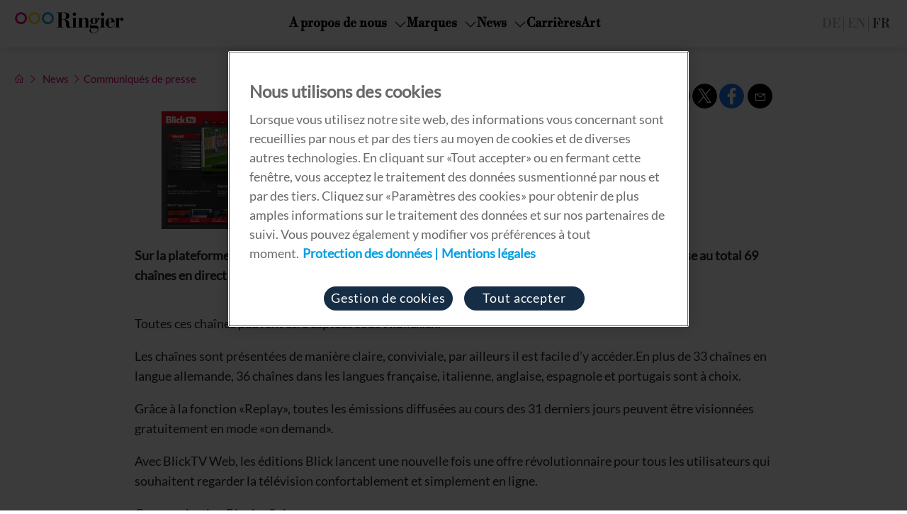

--- FILE ---
content_type: text/html; charset=UTF-8
request_url: https://www.ringier.com/fr/blick-lance-blicktv-web/
body_size: 15848
content:
<!doctype html>
<html lang="fr-FR">
<!--
   ___  _           _        
  / _ \(_)__  ___ _(_)__ ____
 / , _/ / _ \/ _ `/ / -_) __/
/_/|_/_/_//_/\_, /_/\__/_/   
            /___/  We inform. We entertain. We connect.
-->
<head>
    <script> 
        // Define dataLayer and the gtag function. 
        window.dataLayer = window.dataLayer || []; 
        function gtag(){dataLayer.push(arguments);} 

        // Default ad_storage to 'denied'. 
        gtag('consent', 'default', { 
            ad_storage             : "denied",
            analytics_storage      : "denied",
            functionality_storage  : "denied",
            personalization_storage: "denied",
            security_storage       : "denied",
            ad_user_data           : "denied",
            ad_personalization     : "denied",
            wait_for_update        : 500
        }); 
    </script> 
	
    <!-- Google Tag Manager -->
    <script>(function(w,d,s,l,i){w[l]=w[l]||[];w[l].push({'gtm.start':
        new Date().getTime(),event:'gtm.js'});var f=d.getElementsByTagName(s)[0],
        j=d.createElement(s),dl=l!='dataLayer'?'&l='+l:'';j.async=true;j.src=
        'https://www.googletagmanager.com/gtm.js?id='+i+dl;f.parentNode.insertBefore(j,f);
        })(window,document,'script','dataLayer','GTM-5J5DVJ');</script>
        <!-- End Google Tag Manager -->
        
        <meta charset="UTF-8">
        <meta name="theme-color" content="#ffffff">
        <meta name="viewport" content="width=device-width, initial-scale=1">
        <link rel="profile" href="https://gmpg.org/xfn/11">
        
    <style>

            @font-face { font-display: swap; font-family: 'Ringier Light';       src: url('https://www.ringier.com/wp-content/themes/ringiercorporate/assets/fonts/ringier/Ringier-Light.woff'); }
            @font-face { font-display: swap; font-family: 'Ringier Book';        src: url('https://www.ringier.com/wp-content/themes/ringiercorporate/assets/fonts/ringier/Ringier-Book.woff'); }
            @font-face { font-display: swap; font-family: 'Ringier Black';       src: url('https://www.ringier.com/wp-content/themes/ringiercorporate/assets/fonts/ringier/Ringier-Black.woff'); }
            @font-face { font-display: swap; font-family: 'Ringier Book Italic'; src: url('https://www.ringier.com/wp-content/themes/ringiercorporate/assets/fonts/ringier/Ringier-BookItalic.woff'); }
            @font-face { font-display: swap; font-family: 'Ringier Bold';        src: url('https://www.ringier.com/wp-content/themes/ringiercorporate/assets/fonts/ringier/Ringier-Bold.woff'); }
            @font-face { font-display: swap; font-family: 'Ringier Bold Italic'; src: url('https://www.ringier.com/wp-content/themes/ringiercorporate/assets/fonts/ringier/Ringier-BoldItalic.woff'); }

            @font-face { font-display: swap; font-family: 'BauerPro';    src: url('https://www.ringier.com/wp-content/themes/ringiercorporate/assets/fonts/bauer-bodoni-bold/BauerBodoniPro1W05-Bold.woff'); }

            @font-face { font-display: swap; font-family: 'Helvetica Light';     src: url('https://www.ringier.com/wp-content/themes/ringiercorporate/assets/fonts/helvetica/HelveticaNeueLTCom-Lt.ttf'); }
            @font-face { font-display: swap; font-family: 'Helvetica Italic';    src: url('https://www.ringier.com/wp-content/themes/ringiercorporate/assets/fonts/helvetica/HelveticaNeueLTCom-LtIt.ttf'); }
            @font-face { font-display: swap; font-family: 'Helvetica Black';     src: url('https://www.ringier.com/wp-content/themes/ringiercorporate/assets/fonts/helvetica/HelveticaNeueLTCom-Blk.ttf'); }
            @font-face { font-display: swap; font-family: 'Helvetica Regular';   src: url('https://www.ringier.com/wp-content/themes/ringiercorporate/assets/fonts/helvetica/Helvetica.ttf'); }

            @font-face { font-display: swap; font-family: 'Lato';        src: url('https://www.ringier.com/wp-content/themes/ringiercorporate/assets/fonts/lato/lato-v24-latin-regular.woff2'); }
            @font-face { font-display: swap; font-family: 'Libre Bodoni Regular'; src: url('https://www.ringier.com/wp-content/themes/ringiercorporate/assets/fonts/libre-bodoni/libre-bodoni-v5-latin-regular.woff2'); }
            @font-face { font-display: swap; font-family: 'Libre Bodoni Light'; src: url('https://www.ringier.com/wp-content/themes/ringiercorporate/assets/fonts/libre-bodoni/libre-bodoni-v5-latin-regular.woff2'); }
            @font-face { font-display: swap; font-family: 'Libre Bodoni Bold'; src: url('https://www.ringier.com/wp-content/themes/ringiercorporate/assets/fonts/libre-bodoni/libre-bodoni-v5-latin-regular.woff2'); }
        
        /** Hack/Fix for LineAwesome being unable to be used within CSS**/
        .wp-block-button__link:before, .wp-block-file__button:before{
        background: url('https://www.ringier.com/wp-content/themes/ringiercorporate/assets/line-awesome/svg/download-solid.svg');
        }
    </style>

    <link rel="icon" href="https://www.ringier.com/wp-content/themes/ringiercorporate/assets/favicon/favicon.ico?v=1.2.8" type="image/x-icon" />
    <link rel="apple-touch-icon" href="https://www.ringier.com/wp-content/themes/ringiercorporate/assets/favicon/apple-touch-icon.png?v=1.2.8" />

    <link rel="icon" type="image/png" sizes="32x32"   href="https://www.ringier.com/wp-content/themes/ringiercorporate/assets/favicon/favicon-32x32.png?v=1.2.8" />
    <link rel="icon" type="image/png" sizes="16x16"   href="https://www.ringier.com/wp-content/themes/ringiercorporate/assets/favicon/favicon-16x16.png?v=1.2.8" />
    <link rel="icon" type="image/png" sizes="192x192" href="https://www.ringier.com/wp-content/themes/ringiercorporate/assets/favicon/android-chrome-192x192.png?v=1.2.8" />
    <link rel="icon" type="image/png" sizes="512x512" href="https://www.ringier.com/wp-content/themes/ringiercorporate/assets/favicon/android-chrome-512x512.png?v=1.2.8" />

    <link rel="manifest" href="https://www.ringier.com/wp-content/themes/ringiercorporate/assets/favicon/site.webmanifest?v=1.2.8" />


    <script src="https://code.jquery.com/jquery-3.5.1.min.js" integrity="sha256-9/aliU8dGd2tb6OSsuzixeV4y/faTqgFtohetphbbj0=" crossorigin="anonymous"></script>


	<meta name='robots' content='index, follow, max-image-preview:large, max-snippet:-1, max-video-preview:-1' />
	<style>img:is([sizes="auto" i], [sizes^="auto," i]) { contain-intrinsic-size: 3000px 1500px }</style>
	
    <!-- OneTrust -->
    <script type="text/javascript" src="https://cdn.cookielaw.org/consent/a1149a57-486e-4432-a48b-03c8926b144f/OtAutoBlock.js" ></script>
    <script src="https://cdn.cookielaw.org/consent/a1149a57-486e-4432-a48b-03c8926b144f/otSDKStub.js" data-language="fr"  type="text/javascript" charset="UTF-8" data-domain-script="a1149a57-486e-4432-a48b-03c8926b144f" ></script>
    <script type="text/javascript">function OptanonWrapper() { }</script>

    <!-- OneTrust -->

	<!-- This site is optimized with the Yoast SEO Premium plugin v26.3 (Yoast SEO v26.5) - https://yoast.com/wordpress/plugins/seo/ -->
	<title>Blick lance BlickTV Web - Ringier</title>
	<link rel="canonical" href="https://www.ringier.com/fr/blick-lance-blicktv-web/" />
	<meta property="og:locale" content="fr_FR" />
	<meta property="og:type" content="article" />
	<meta property="og:title" content="Blick lance BlickTV Web" />
	<meta property="og:description" content="Sur la plateforme en ligne Blick.ch on peut désormais aussi regarder la télévision: BlickTV Web propose au total 69 chaînes en direct - et ceci gratuitement." />
	<meta property="og:url" content="https://www.ringier.com/fr/blick-lance-blicktv-web/" />
	<meta property="og:site_name" content="Ringier" />
	<meta property="article:publisher" content="https://www.facebook.com/ringierag/" />
	<meta property="article:published_time" content="2012-01-03T16:08:00+00:00" />
	<meta property="article:modified_time" content="2024-11-13T15:23:32+00:00" />
	<meta property="og:image" content="https://www.ringier.com/wp-content/uploads/2021/09/blicktv-Jan-2012.jpg" />
	<meta property="og:image:width" content="1133" />
	<meta property="og:image:height" content="848" />
	<meta property="og:image:type" content="image/jpeg" />
	<meta name="author" content="Ringier Corporate Communications" />
	<meta name="twitter:card" content="summary_large_image" />
	<meta name="twitter:creator" content="@ringier_ag" />
	<meta name="twitter:site" content="@ringier_ag" />
	<meta name="twitter:label1" content="Écrit par" />
	<meta name="twitter:data1" content="Ringier Corporate Communications" />
	<meta name="twitter:label2" content="Durée de lecture estimée" />
	<meta name="twitter:data2" content="1 minute" />
	<script type="application/ld+json" class="yoast-schema-graph">{"@context":"https://schema.org","@graph":[{"@type":"Article","@id":"https://www.ringier.com/fr/blick-lance-blicktv-web/#article","isPartOf":{"@id":"https://www.ringier.com/fr/blick-lance-blicktv-web/"},"author":{"name":"Ringier Corporate Communications","@id":"https://www.ringier.com/fr/#/schema/person/4cf76a308dc4b2bb5121bd1e7b752e52"},"headline":"Blick lance BlickTV Web","datePublished":"2012-01-03T16:08:00+00:00","dateModified":"2024-11-13T15:23:32+00:00","mainEntityOfPage":{"@id":"https://www.ringier.com/fr/blick-lance-blicktv-web/"},"wordCount":116,"publisher":{"@id":"https://www.ringier.com/fr/#organization"},"image":{"@id":"https://www.ringier.com/fr/blick-lance-blicktv-web/#primaryimage"},"thumbnailUrl":"https://www.ringier.com/wp-content/uploads/2021/09/blicktv-Jan-2012.jpg","articleSection":["Media","Ringier Medias Suisse"],"inLanguage":"fr-FR"},{"@type":"WebPage","@id":"https://www.ringier.com/fr/blick-lance-blicktv-web/","url":"https://www.ringier.com/fr/blick-lance-blicktv-web/","name":"Blick lance BlickTV Web - Ringier","isPartOf":{"@id":"https://www.ringier.com/fr/#website"},"primaryImageOfPage":{"@id":"https://www.ringier.com/fr/blick-lance-blicktv-web/#primaryimage"},"image":{"@id":"https://www.ringier.com/fr/blick-lance-blicktv-web/#primaryimage"},"thumbnailUrl":"https://www.ringier.com/wp-content/uploads/2021/09/blicktv-Jan-2012.jpg","datePublished":"2012-01-03T16:08:00+00:00","dateModified":"2024-11-13T15:23:32+00:00","breadcrumb":{"@id":"https://www.ringier.com/fr/blick-lance-blicktv-web/#breadcrumb"},"inLanguage":"fr-FR","potentialAction":[{"@type":"ReadAction","target":["https://www.ringier.com/fr/blick-lance-blicktv-web/"]}]},{"@type":"ImageObject","inLanguage":"fr-FR","@id":"https://www.ringier.com/fr/blick-lance-blicktv-web/#primaryimage","url":"https://www.ringier.com/wp-content/uploads/2021/09/blicktv-Jan-2012.jpg","contentUrl":"https://www.ringier.com/wp-content/uploads/2021/09/blicktv-Jan-2012.jpg","width":1133,"height":848},{"@type":"BreadcrumbList","@id":"https://www.ringier.com/fr/blick-lance-blicktv-web/#breadcrumb","itemListElement":[{"@type":"ListItem","position":1,"name":"Home","item":"https://www.ringier.com/fr/"},{"@type":"ListItem","position":2,"name":"Blick lance BlickTV Web"}]},{"@type":"WebSite","@id":"https://www.ringier.com/fr/#website","url":"https://www.ringier.com/fr/","name":"Ringier","description":"We inform. We entertain. We connect","publisher":{"@id":"https://www.ringier.com/fr/#organization"},"potentialAction":[{"@type":"SearchAction","target":{"@type":"EntryPoint","urlTemplate":"https://www.ringier.com/fr/?s={search_term_string}"},"query-input":{"@type":"PropertyValueSpecification","valueRequired":true,"valueName":"search_term_string"}}],"inLanguage":"fr-FR"},{"@type":"Organization","@id":"https://www.ringier.com/fr/#organization","name":"Ringier","url":"https://www.ringier.com/fr/","logo":{"@type":"ImageObject","inLanguage":"fr-FR","@id":"https://www.ringier.com/fr/#/schema/logo/image/","url":"https://www.ringier.com/wp-content/uploads/2021/10/ringier_logo_2.jpg","contentUrl":"https://www.ringier.com/wp-content/uploads/2021/10/ringier_logo_2.jpg","width":750,"height":550,"caption":"Ringier"},"image":{"@id":"https://www.ringier.com/fr/#/schema/logo/image/"},"sameAs":["https://www.facebook.com/ringierag/","https://x.com/ringier_ag","https://www.instagram.com/ringier_ag/","https://www.linkedin.com/company/ringier/","https://www.youtube.com/user/RingierComm","https://en.wikipedia.org/wiki/Ringier","https://de.wikipedia.org/wiki/Ringier","https://fr.wikipedia.org/wiki/Ringier","https://www.crunchbase.com/organization/ringier-ag"]},{"@type":"Person","@id":"https://www.ringier.com/fr/#/schema/person/4cf76a308dc4b2bb5121bd1e7b752e52","name":"Ringier Corporate Communications","image":{"@type":"ImageObject","inLanguage":"fr-FR","@id":"https://www.ringier.com/fr/#/schema/person/image/","url":"https://secure.gravatar.com/avatar/9391e20481368d5df4fe3e1e476c13b27786347489822ec1ed07e532bb41f587?s=96&d=mm&r=g","contentUrl":"https://secure.gravatar.com/avatar/9391e20481368d5df4fe3e1e476c13b27786347489822ec1ed07e532bb41f587?s=96&d=mm&r=g","caption":"Ringier Corporate Communications"},"sameAs":["https://www.ringier.com"]}]}</script>
	<!-- / Yoast SEO Premium plugin. -->


<link rel="alternate" type="application/rss+xml" title="Ringier &raquo; Flux" href="https://www.ringier.com/fr/feed/" />
<link rel="alternate" type="application/rss+xml" title="Ringier &raquo; Flux des commentaires" href="https://www.ringier.com/fr/comments/feed/" />
<link rel="alternate" type="application/rss+xml" title="Ringier &raquo; Blick lance BlickTV Web Flux des commentaires" href="https://www.ringier.com/fr/blick-lance-blicktv-web/feed/" />
<script type="text/javascript">
/* <![CDATA[ */
window._wpemojiSettings = {"baseUrl":"https:\/\/s.w.org\/images\/core\/emoji\/16.0.1\/72x72\/","ext":".png","svgUrl":"https:\/\/s.w.org\/images\/core\/emoji\/16.0.1\/svg\/","svgExt":".svg","source":{"concatemoji":"https:\/\/www.ringier.com\/wp-includes\/js\/wp-emoji-release.min.js?ver=6.8.3"}};
/*! This file is auto-generated */
!function(s,n){var o,i,e;function c(e){try{var t={supportTests:e,timestamp:(new Date).valueOf()};sessionStorage.setItem(o,JSON.stringify(t))}catch(e){}}function p(e,t,n){e.clearRect(0,0,e.canvas.width,e.canvas.height),e.fillText(t,0,0);var t=new Uint32Array(e.getImageData(0,0,e.canvas.width,e.canvas.height).data),a=(e.clearRect(0,0,e.canvas.width,e.canvas.height),e.fillText(n,0,0),new Uint32Array(e.getImageData(0,0,e.canvas.width,e.canvas.height).data));return t.every(function(e,t){return e===a[t]})}function u(e,t){e.clearRect(0,0,e.canvas.width,e.canvas.height),e.fillText(t,0,0);for(var n=e.getImageData(16,16,1,1),a=0;a<n.data.length;a++)if(0!==n.data[a])return!1;return!0}function f(e,t,n,a){switch(t){case"flag":return n(e,"\ud83c\udff3\ufe0f\u200d\u26a7\ufe0f","\ud83c\udff3\ufe0f\u200b\u26a7\ufe0f")?!1:!n(e,"\ud83c\udde8\ud83c\uddf6","\ud83c\udde8\u200b\ud83c\uddf6")&&!n(e,"\ud83c\udff4\udb40\udc67\udb40\udc62\udb40\udc65\udb40\udc6e\udb40\udc67\udb40\udc7f","\ud83c\udff4\u200b\udb40\udc67\u200b\udb40\udc62\u200b\udb40\udc65\u200b\udb40\udc6e\u200b\udb40\udc67\u200b\udb40\udc7f");case"emoji":return!a(e,"\ud83e\udedf")}return!1}function g(e,t,n,a){var r="undefined"!=typeof WorkerGlobalScope&&self instanceof WorkerGlobalScope?new OffscreenCanvas(300,150):s.createElement("canvas"),o=r.getContext("2d",{willReadFrequently:!0}),i=(o.textBaseline="top",o.font="600 32px Arial",{});return e.forEach(function(e){i[e]=t(o,e,n,a)}),i}function t(e){var t=s.createElement("script");t.src=e,t.defer=!0,s.head.appendChild(t)}"undefined"!=typeof Promise&&(o="wpEmojiSettingsSupports",i=["flag","emoji"],n.supports={everything:!0,everythingExceptFlag:!0},e=new Promise(function(e){s.addEventListener("DOMContentLoaded",e,{once:!0})}),new Promise(function(t){var n=function(){try{var e=JSON.parse(sessionStorage.getItem(o));if("object"==typeof e&&"number"==typeof e.timestamp&&(new Date).valueOf()<e.timestamp+604800&&"object"==typeof e.supportTests)return e.supportTests}catch(e){}return null}();if(!n){if("undefined"!=typeof Worker&&"undefined"!=typeof OffscreenCanvas&&"undefined"!=typeof URL&&URL.createObjectURL&&"undefined"!=typeof Blob)try{var e="postMessage("+g.toString()+"("+[JSON.stringify(i),f.toString(),p.toString(),u.toString()].join(",")+"));",a=new Blob([e],{type:"text/javascript"}),r=new Worker(URL.createObjectURL(a),{name:"wpTestEmojiSupports"});return void(r.onmessage=function(e){c(n=e.data),r.terminate(),t(n)})}catch(e){}c(n=g(i,f,p,u))}t(n)}).then(function(e){for(var t in e)n.supports[t]=e[t],n.supports.everything=n.supports.everything&&n.supports[t],"flag"!==t&&(n.supports.everythingExceptFlag=n.supports.everythingExceptFlag&&n.supports[t]);n.supports.everythingExceptFlag=n.supports.everythingExceptFlag&&!n.supports.flag,n.DOMReady=!1,n.readyCallback=function(){n.DOMReady=!0}}).then(function(){return e}).then(function(){var e;n.supports.everything||(n.readyCallback(),(e=n.source||{}).concatemoji?t(e.concatemoji):e.wpemoji&&e.twemoji&&(t(e.twemoji),t(e.wpemoji)))}))}((window,document),window._wpemojiSettings);
/* ]]> */
</script>
<style id='wp-emoji-styles-inline-css' type='text/css'>

	img.wp-smiley, img.emoji {
		display: inline !important;
		border: none !important;
		box-shadow: none !important;
		height: 1em !important;
		width: 1em !important;
		margin: 0 0.07em !important;
		vertical-align: -0.1em !important;
		background: none !important;
		padding: 0 !important;
	}
</style>
<link rel='stylesheet' id='wp-block-library-css' href='https://www.ringier.com/wp-includes/css/dist/block-library/style.min.css?ver=6.8.3' type='text/css' media='all' />
<style id='classic-theme-styles-inline-css' type='text/css'>
/*! This file is auto-generated */
.wp-block-button__link{color:#fff;background-color:#32373c;border-radius:9999px;box-shadow:none;text-decoration:none;padding:calc(.667em + 2px) calc(1.333em + 2px);font-size:1.125em}.wp-block-file__button{background:#32373c;color:#fff;text-decoration:none}
</style>
<link rel='stylesheet' id='eedee-gutenslider-init-css' href='https://www.ringier.com/wp-content/plugins/gutenslider/build/gutenslider-init.css?ver=1715166124' type='text/css' media='all' />
<style id='global-styles-inline-css' type='text/css'>
:root{--wp--preset--aspect-ratio--square: 1;--wp--preset--aspect-ratio--4-3: 4/3;--wp--preset--aspect-ratio--3-4: 3/4;--wp--preset--aspect-ratio--3-2: 3/2;--wp--preset--aspect-ratio--2-3: 2/3;--wp--preset--aspect-ratio--16-9: 16/9;--wp--preset--aspect-ratio--9-16: 9/16;--wp--preset--color--black: #000000;--wp--preset--color--cyan-bluish-gray: #abb8c3;--wp--preset--color--white: #ffffff;--wp--preset--color--pale-pink: #f78da7;--wp--preset--color--vivid-red: #cf2e2e;--wp--preset--color--luminous-vivid-orange: #ff6900;--wp--preset--color--luminous-vivid-amber: #fcb900;--wp--preset--color--light-green-cyan: #7bdcb5;--wp--preset--color--vivid-green-cyan: #00d084;--wp--preset--color--pale-cyan-blue: #8ed1fc;--wp--preset--color--vivid-cyan-blue: #0693e3;--wp--preset--color--vivid-purple: #9b51e0;--wp--preset--gradient--vivid-cyan-blue-to-vivid-purple: linear-gradient(135deg,rgba(6,147,227,1) 0%,rgb(155,81,224) 100%);--wp--preset--gradient--light-green-cyan-to-vivid-green-cyan: linear-gradient(135deg,rgb(122,220,180) 0%,rgb(0,208,130) 100%);--wp--preset--gradient--luminous-vivid-amber-to-luminous-vivid-orange: linear-gradient(135deg,rgba(252,185,0,1) 0%,rgba(255,105,0,1) 100%);--wp--preset--gradient--luminous-vivid-orange-to-vivid-red: linear-gradient(135deg,rgba(255,105,0,1) 0%,rgb(207,46,46) 100%);--wp--preset--gradient--very-light-gray-to-cyan-bluish-gray: linear-gradient(135deg,rgb(238,238,238) 0%,rgb(169,184,195) 100%);--wp--preset--gradient--cool-to-warm-spectrum: linear-gradient(135deg,rgb(74,234,220) 0%,rgb(151,120,209) 20%,rgb(207,42,186) 40%,rgb(238,44,130) 60%,rgb(251,105,98) 80%,rgb(254,248,76) 100%);--wp--preset--gradient--blush-light-purple: linear-gradient(135deg,rgb(255,206,236) 0%,rgb(152,150,240) 100%);--wp--preset--gradient--blush-bordeaux: linear-gradient(135deg,rgb(254,205,165) 0%,rgb(254,45,45) 50%,rgb(107,0,62) 100%);--wp--preset--gradient--luminous-dusk: linear-gradient(135deg,rgb(255,203,112) 0%,rgb(199,81,192) 50%,rgb(65,88,208) 100%);--wp--preset--gradient--pale-ocean: linear-gradient(135deg,rgb(255,245,203) 0%,rgb(182,227,212) 50%,rgb(51,167,181) 100%);--wp--preset--gradient--electric-grass: linear-gradient(135deg,rgb(202,248,128) 0%,rgb(113,206,126) 100%);--wp--preset--gradient--midnight: linear-gradient(135deg,rgb(2,3,129) 0%,rgb(40,116,252) 100%);--wp--preset--font-size--small: 13px;--wp--preset--font-size--medium: 20px;--wp--preset--font-size--large: 36px;--wp--preset--font-size--x-large: 42px;--wp--preset--spacing--20: 0.44rem;--wp--preset--spacing--30: 0.67rem;--wp--preset--spacing--40: 1rem;--wp--preset--spacing--50: 1.5rem;--wp--preset--spacing--60: 2.25rem;--wp--preset--spacing--70: 3.38rem;--wp--preset--spacing--80: 5.06rem;--wp--preset--shadow--natural: 6px 6px 9px rgba(0, 0, 0, 0.2);--wp--preset--shadow--deep: 12px 12px 50px rgba(0, 0, 0, 0.4);--wp--preset--shadow--sharp: 6px 6px 0px rgba(0, 0, 0, 0.2);--wp--preset--shadow--outlined: 6px 6px 0px -3px rgba(255, 255, 255, 1), 6px 6px rgba(0, 0, 0, 1);--wp--preset--shadow--crisp: 6px 6px 0px rgba(0, 0, 0, 1);}:where(.is-layout-flex){gap: 0.5em;}:where(.is-layout-grid){gap: 0.5em;}body .is-layout-flex{display: flex;}.is-layout-flex{flex-wrap: wrap;align-items: center;}.is-layout-flex > :is(*, div){margin: 0;}body .is-layout-grid{display: grid;}.is-layout-grid > :is(*, div){margin: 0;}:where(.wp-block-columns.is-layout-flex){gap: 2em;}:where(.wp-block-columns.is-layout-grid){gap: 2em;}:where(.wp-block-post-template.is-layout-flex){gap: 1.25em;}:where(.wp-block-post-template.is-layout-grid){gap: 1.25em;}.has-black-color{color: var(--wp--preset--color--black) !important;}.has-cyan-bluish-gray-color{color: var(--wp--preset--color--cyan-bluish-gray) !important;}.has-white-color{color: var(--wp--preset--color--white) !important;}.has-pale-pink-color{color: var(--wp--preset--color--pale-pink) !important;}.has-vivid-red-color{color: var(--wp--preset--color--vivid-red) !important;}.has-luminous-vivid-orange-color{color: var(--wp--preset--color--luminous-vivid-orange) !important;}.has-luminous-vivid-amber-color{color: var(--wp--preset--color--luminous-vivid-amber) !important;}.has-light-green-cyan-color{color: var(--wp--preset--color--light-green-cyan) !important;}.has-vivid-green-cyan-color{color: var(--wp--preset--color--vivid-green-cyan) !important;}.has-pale-cyan-blue-color{color: var(--wp--preset--color--pale-cyan-blue) !important;}.has-vivid-cyan-blue-color{color: var(--wp--preset--color--vivid-cyan-blue) !important;}.has-vivid-purple-color{color: var(--wp--preset--color--vivid-purple) !important;}.has-black-background-color{background-color: var(--wp--preset--color--black) !important;}.has-cyan-bluish-gray-background-color{background-color: var(--wp--preset--color--cyan-bluish-gray) !important;}.has-white-background-color{background-color: var(--wp--preset--color--white) !important;}.has-pale-pink-background-color{background-color: var(--wp--preset--color--pale-pink) !important;}.has-vivid-red-background-color{background-color: var(--wp--preset--color--vivid-red) !important;}.has-luminous-vivid-orange-background-color{background-color: var(--wp--preset--color--luminous-vivid-orange) !important;}.has-luminous-vivid-amber-background-color{background-color: var(--wp--preset--color--luminous-vivid-amber) !important;}.has-light-green-cyan-background-color{background-color: var(--wp--preset--color--light-green-cyan) !important;}.has-vivid-green-cyan-background-color{background-color: var(--wp--preset--color--vivid-green-cyan) !important;}.has-pale-cyan-blue-background-color{background-color: var(--wp--preset--color--pale-cyan-blue) !important;}.has-vivid-cyan-blue-background-color{background-color: var(--wp--preset--color--vivid-cyan-blue) !important;}.has-vivid-purple-background-color{background-color: var(--wp--preset--color--vivid-purple) !important;}.has-black-border-color{border-color: var(--wp--preset--color--black) !important;}.has-cyan-bluish-gray-border-color{border-color: var(--wp--preset--color--cyan-bluish-gray) !important;}.has-white-border-color{border-color: var(--wp--preset--color--white) !important;}.has-pale-pink-border-color{border-color: var(--wp--preset--color--pale-pink) !important;}.has-vivid-red-border-color{border-color: var(--wp--preset--color--vivid-red) !important;}.has-luminous-vivid-orange-border-color{border-color: var(--wp--preset--color--luminous-vivid-orange) !important;}.has-luminous-vivid-amber-border-color{border-color: var(--wp--preset--color--luminous-vivid-amber) !important;}.has-light-green-cyan-border-color{border-color: var(--wp--preset--color--light-green-cyan) !important;}.has-vivid-green-cyan-border-color{border-color: var(--wp--preset--color--vivid-green-cyan) !important;}.has-pale-cyan-blue-border-color{border-color: var(--wp--preset--color--pale-cyan-blue) !important;}.has-vivid-cyan-blue-border-color{border-color: var(--wp--preset--color--vivid-cyan-blue) !important;}.has-vivid-purple-border-color{border-color: var(--wp--preset--color--vivid-purple) !important;}.has-vivid-cyan-blue-to-vivid-purple-gradient-background{background: var(--wp--preset--gradient--vivid-cyan-blue-to-vivid-purple) !important;}.has-light-green-cyan-to-vivid-green-cyan-gradient-background{background: var(--wp--preset--gradient--light-green-cyan-to-vivid-green-cyan) !important;}.has-luminous-vivid-amber-to-luminous-vivid-orange-gradient-background{background: var(--wp--preset--gradient--luminous-vivid-amber-to-luminous-vivid-orange) !important;}.has-luminous-vivid-orange-to-vivid-red-gradient-background{background: var(--wp--preset--gradient--luminous-vivid-orange-to-vivid-red) !important;}.has-very-light-gray-to-cyan-bluish-gray-gradient-background{background: var(--wp--preset--gradient--very-light-gray-to-cyan-bluish-gray) !important;}.has-cool-to-warm-spectrum-gradient-background{background: var(--wp--preset--gradient--cool-to-warm-spectrum) !important;}.has-blush-light-purple-gradient-background{background: var(--wp--preset--gradient--blush-light-purple) !important;}.has-blush-bordeaux-gradient-background{background: var(--wp--preset--gradient--blush-bordeaux) !important;}.has-luminous-dusk-gradient-background{background: var(--wp--preset--gradient--luminous-dusk) !important;}.has-pale-ocean-gradient-background{background: var(--wp--preset--gradient--pale-ocean) !important;}.has-electric-grass-gradient-background{background: var(--wp--preset--gradient--electric-grass) !important;}.has-midnight-gradient-background{background: var(--wp--preset--gradient--midnight) !important;}.has-small-font-size{font-size: var(--wp--preset--font-size--small) !important;}.has-medium-font-size{font-size: var(--wp--preset--font-size--medium) !important;}.has-large-font-size{font-size: var(--wp--preset--font-size--large) !important;}.has-x-large-font-size{font-size: var(--wp--preset--font-size--x-large) !important;}
:where(.wp-block-post-template.is-layout-flex){gap: 1.25em;}:where(.wp-block-post-template.is-layout-grid){gap: 1.25em;}
:where(.wp-block-columns.is-layout-flex){gap: 2em;}:where(.wp-block-columns.is-layout-grid){gap: 2em;}
:root :where(.wp-block-pullquote){font-size: 1.5em;line-height: 1.6;}
</style>
<link rel='stylesheet' id='wpml-legacy-dropdown-0-css' href='https://www.ringier.com/wp-content/plugins/sitepress-multilingual-cms/templates/language-switchers/legacy-dropdown/style.min.css?ver=1' type='text/css' media='all' />
<link rel='stylesheet' id='ringiercorporate-style-css' href='https://www.ringier.com/wp-content/themes/ringiercorporate/style.css?ver=1.2.8' type='text/css' media='all' />
<link rel='stylesheet' id='ringiercorporate-customstyle1-css' href='https://www.ringier.com/wp-content/themes/ringiercorporate/assets/css/cards.css?ver=1.2.8' type='text/css' media='all' />
<link rel='stylesheet' id='ringiercorporate-customstyle2-css' href='https://www.ringier.com/wp-content/themes/ringiercorporate/assets/css/glide.core.min.css?ver=1.2.8' type='text/css' media='all' />
<link rel='stylesheet' id='ringiercorporate-customstyle3-css' href='https://www.ringier.com/wp-content/themes/ringiercorporate/assets/css/menu.css?ver=1.2.8' type='text/css' media='all' />
<link rel='stylesheet' id='lineawesome-css' href='https://www.ringier.com/wp-content/themes/ringiercorporate/assets/line-awesome/css/line-awesome.css?ver=6.8.3' type='text/css' media='all' />
<link rel='stylesheet' id='flickity-css-css' href='https://www.ringier.com/wp-content/themes/ringiercorporate/assets/flickity/flickity.css?ver=6.8.3' type='text/css' media='all' />
<script type="text/javascript" id="wpml-cookie-js-extra">
/* <![CDATA[ */
var wpml_cookies = {"wp-wpml_current_language":{"value":"fr","expires":1,"path":"\/"}};
var wpml_cookies = {"wp-wpml_current_language":{"value":"fr","expires":1,"path":"\/"}};
/* ]]> */
</script>
<script type="text/javascript" src="https://www.ringier.com/wp-content/plugins/sitepress-multilingual-cms/res/js/cookies/language-cookie.js?ver=486900" id="wpml-cookie-js" defer="defer" data-wp-strategy="defer"></script>
<script type="text/javascript" src="https://www.ringier.com/wp-content/plugins/sitepress-multilingual-cms/templates/language-switchers/legacy-dropdown/script.min.js?ver=1" id="wpml-legacy-dropdown-0-js"></script>
<script type="text/javascript" id="decode-base64-js-after">
/* <![CDATA[ */
function decodeBase64(e){const t=atob(e),n=t.length,o=new Uint8Array(n);for(let e=0;e<n;e++)o[e]=t.charCodeAt(e);return(new TextDecoder).decode(o)}
function decodeBase64(e){const t=atob(e),n=t.length,o=new Uint8Array(n);for(let e=0;e<n;e++)o[e]=t.charCodeAt(e);return(new TextDecoder).decode(o)}
function decodeBase64(e){const t=atob(e),n=t.length,o=new Uint8Array(n);for(let e=0;e<n;e++)o[e]=t.charCodeAt(e);return(new TextDecoder).decode(o)}
function decodeBase64(e){const t=atob(e),n=t.length,o=new Uint8Array(n);for(let e=0;e<n;e++)o[e]=t.charCodeAt(e);return(new TextDecoder).decode(o)}
/* ]]> */
</script>
<script type="text/javascript" id="brands_filter_ajax-js-extra">
/* <![CDATA[ */
var ajax_url = ["https:\/\/www.ringier.com\/wp-admin\/admin-ajax.php?lang=fr"];
/* ]]> */
</script>
<script type="text/javascript" src="https://www.ringier.com/wp-content/themes/ringiercorporate/assets/js/ajax_brands_filter.js?ver=1.2.8" id="brands_filter_ajax-js"></script>
<script type="text/javascript" src="https://www.ringier.com/wp-content/themes/ringiercorporate/assets/js/onetrust-prevent-interaction.js?ver=1.2.8" id="onetrust-prevent-interaction-js"></script>
<script type="text/javascript" src="https://www.ringier.com/wp-content/themes/ringiercorporate/assets/js/glide.min.js?ver=1.2.8" id="glide-js-js"></script>
<link rel="https://api.w.org/" href="https://www.ringier.com/fr/wp-json/" /><link rel="alternate" title="JSON" type="application/json" href="https://www.ringier.com/fr/wp-json/wp/v2/posts/5870" /><link rel="EditURI" type="application/rsd+xml" title="RSD" href="https://www.ringier.com/xmlrpc.php?rsd" />
<link rel='shortlink' href='https://www.ringier.com/fr/?p=5870' />
<link rel="alternate" title="oEmbed (JSON)" type="application/json+oembed" href="https://www.ringier.com/fr/wp-json/oembed/1.0/embed?url=https%3A%2F%2Fwww.ringier.com%2Ffr%2Fblick-lance-blicktv-web%2F" />
<link rel="alternate" title="oEmbed (XML)" type="text/xml+oembed" href="https://www.ringier.com/fr/wp-json/oembed/1.0/embed?url=https%3A%2F%2Fwww.ringier.com%2Ffr%2Fblick-lance-blicktv-web%2F&#038;format=xml" />
<meta name="generator" content="WPML ver:4.8.6 stt:1,4,3;" />
<style>
    .admin-edit-hover-button {
        position:absolute;
        z-index: 1;
        padding: 0px 5px;
        top:6px;
        right:6px;
        color:#0000FF;
    }
    .admin-edit-hover-button:visited {
        color:#0000FF;
    }
    </style></head>

<body class="wp-singular post-template-default single single-post postid-5870 single-format-standard wp-theme-ringiercorporate">
<div id="global-search-wrap" style="display:none;">
    <div class="searchbox-container">
        <input type="text" class="global-search" placeholder="Search">
    </div>
</div>

<style>
    /* Full screen search */
    #global-search-wrap{
        position: fixed;
        top: 0;
        left: 0;
        width: 100%;
        height: 100%;
        background-color: rgba(0,0,0,0.5);
        z-index: 9999;
    }

</style>
    
	<!-- Google Tag Manager (noscript) -->
	<noscript><iframe src="https://www.googletagmanager.com/ns.html?id=GTM-5J5DVJ"
	height="0" width="0" style="display:none;visibility:hidden"></iframe></noscript>
	<!-- End Google Tag Manager (noscript) -->
	
<div id="page" class="site">
	<a class="skip-link screen-reader-text" href="#primary">Skip to content</a>
	<header id="masthead" class="site-header">
    <div class="wpml-language-select-header-wrap">
    <div class="wpml-language-select-wrap">

    </div>
</div>

<style>
    .wpml-language-select-wrap{
        display: flex;
        justify-content: flex-end;
        align-items: center;
        padding: 0 10px;
        gap: 20px;

    }
    .searchbox-container{
        display: flex;
        justify-content: flex-end;
        align-items: center;
        padding: 0 10px;
    }
    .searchbox-container input{
        width: 100%;
        padding: 2px;
        margin-bottom: 2px;
        border: none;
        border-radius: 1px;
        height: 23px;
    }
    .searchbox-container input:focus-visible{
        outline: none;
    }

    @media screen and (max-width: 989px){
        .wpml-language-select-wrap{
            display: none;
        }
    }
</style>
<script>
    // global-search on enter
    $('.global-search').keypress(function(e){
        if(e.which == 13){
            var base_url = 'https://www.ringier.com/fr/';
            window.location.href = base_url+'?s=' + $(this).val();
        }
    });
    
</script>
<nav id="nav-main-menu">
    <div class="nav-main-menu-wrap">
        <div class="nav-menu-left">
            <a id="rc-home-logo-desktop" href="https://www.ringier.com/fr/"><img src="https://www.ringier.com/wp-content/themes/ringiercorporate/assets/images/ringier-logo.svg" alt="Ringier Logo"></a>
            <a id="rc-home-logo-mobile" href="https://www.ringier.com/fr/"><img src="https://www.ringier.com/wp-content/themes/ringiercorporate/assets/images/ringier-logo.svg" alt="Ringier Logo"></a>
        </div>
        <div class="nav-menu-center">
            
    
            <div class="nav-dropdown-wrap">
            <div class="nav-link nav-dropdown-open-link nav-link-1">A propos de nous<i class="dropdown-chevron-down las la-angle-down"></i></div>

            <div class="nav-dropdown-container ">
                                                <a class="nav-link nav-dropdown-link nav-dropdown-link-1" href="https://www.ringier.com/fr/A-propos-de-nous/">Aperçu</a>
                
                                                                <a class="nav-link nav-dropdown-link nav-dropdown-link-1" href="https://www.ringier.com/fr/A-propos-de-nous/#activities_link">Activités</a>
                
                                                                <a class="nav-link nav-dropdown-link nav-dropdown-link-1" href="https://www.ringier.com/fr/a-propos-de-nous/organisation/">Organisation</a>
                
                                            
                                    <div class="nav-link nav-dropdown-link nav-sub-dropdown-open-link nav-sub-dropdown-link nav-dropdown-link-1"><div class="nav-sub-dropdown-name"><span class="nav-text">Régions</span> <i class="dropdown-chevron-right las la-angle-right"></i></div>
                        <div class="nav-dropdown-container nav-sub-dropdown-container">
                                                            <a class="nav-link nav-dropdown-link nav-dropdown-link-1" href="https://www.ringier.com/fr/regions/suisse/">Suisse</a>
                                                            <a class="nav-link nav-dropdown-link nav-dropdown-link-1" href="https://www.ringier.com/fr/regions/europe/">Europe</a>
                                                            <a class="nav-link nav-dropdown-link nav-dropdown-link-1" href="https://www.ringier.com/fr/regions/afrique/">Afrique</a>
                                                    </div>
                    </div>
                                            
                                    <div class="nav-link nav-dropdown-link nav-sub-dropdown-open-link nav-sub-dropdown-link nav-dropdown-link-1"><div class="nav-sub-dropdown-name"><span class="nav-text">Initiatives</span> <i class="dropdown-chevron-right las la-angle-right"></i></div>
                        <div class="nav-dropdown-container nav-sub-dropdown-container">
                                                            <a class="nav-link nav-dropdown-link nav-dropdown-link-1" href="https://www.ringier.com/fr/a-propos-de-nous/equalvoice/">EqualVoice</a>
                                                            <a class="nav-link nav-dropdown-link nav-dropdown-link-1" href="https://www.ringier.com/fr/about-us/code-of-conduct/">Code de Conduite</a>
                                                            <a class="nav-link nav-dropdown-link nav-dropdown-link-1" href="https://www.ringier.com/fr/a-propos-de-nous/durabilite/">Durabilité</a>
                                                    </div>
                    </div>
                                                                <a class="nav-link nav-dropdown-link nav-dropdown-link-1" href="https://www.ringier.com/fr/A-propos-de-nous/#education">Education</a>
                
                                                                <a class="nav-link nav-dropdown-link nav-dropdown-link-1" href="https://www.ringier.com/fr/a-propos-de-nous/histoire/">Histoire</a>
                
                                        </div>
        </div>
        
            <div class="nav-dropdown-wrap">
            <div class="nav-link nav-dropdown-open-link nav-link-2">Marques<i class="dropdown-chevron-down las la-angle-down"></i></div>

            <div class="nav-dropdown-container ">
                                                <a class="nav-link nav-dropdown-link nav-dropdown-link-2" href="https://www.ringier.com/fr/marques/">Aperçu</a>
                
                                                                <a class="nav-link nav-dropdown-link nav-dropdown-link-2" href="https://www.ringier.com/fr/marques/?business_area=media">Media</a>
                
                                                                <a class="nav-link nav-dropdown-link nav-dropdown-link-2" href="https://www.ringier.com/fr/marques/?business_area=marketplaces">Marketplaces</a>
                
                                                                <a class="nav-link nav-dropdown-link nav-dropdown-link-2" href="https://www.ringier.com/fr/marques/?business_area=sports-media-fr">Sports Media</a>
                
                                                                <a class="nav-link nav-dropdown-link nav-dropdown-link-2" href="https://www.ringier.com/fr/marques/?business_area=technology">Technology</a>
                
                                        </div>
        </div>
        
            <div class="nav-dropdown-wrap">
            <div class="nav-link nav-dropdown-open-link nav-link-3">News<i class="dropdown-chevron-down las la-angle-down"></i></div>

            <div class="nav-dropdown-container ">
                                                <a class="nav-link nav-dropdown-link nav-dropdown-link-3" href="https://www.ringier.com/fr/news/">Aperçu</a>
                
                                                                <a class="nav-link nav-dropdown-link nav-dropdown-link-3" href="https://www.ringier.com/fr/news/press-releases/">Communiqués de presse</a>
                
                                                                <a class="nav-link nav-dropdown-link nav-dropdown-link-3" href="https://www.ringier.com/fr/news/interviews/">Interviews</a>
                
                                                                <a class="nav-link nav-dropdown-link nav-dropdown-link-3" href="https://www.ringier.com/fr/news/annual-reports/">Rapports annuels</a>
                
                                                                <a class="nav-link nav-dropdown-link nav-dropdown-link-3" href="https://www.ringier.com/fr/news/corporate-magazine/">Magazine d’entreprise</a>
                
                                                                <a class="nav-link nav-dropdown-link nav-dropdown-link-3" href="https://www.ringier.com/fr/news/#media-relations">Contact relations publiques</a>
                
                                        </div>
        </div>
                                        <a class="nav-link nav-static-link nav-link-4 nav-collapsible-menu-item" target="_blank" href="https://carriere.ringier.ch/fr/carriere/">Carrières</a>
            
                                        <a class="nav-link nav-static-link nav-link-5 nav-collapsible-menu-item" href="https://www.ringier.com/fr/lart/">Art</a>
            
    
<!-- We need to loop through the menu again, this time, we need to create a ... menu for links (not arrays/dropdowns) that are at the end of the list, basically we need to check for the last dropdown, then any normal links after that list dropdown item, we create a new dropdown for, this is for smaller resolutions were we can't display the full menu  -->
<div class="nav-dropdown-wrap nav-collapsible-menu"><div class="nav-link nav-dropdown-open-link nav-link-1"><i class="las la-ellipsis-h"></i></div><div class="nav-dropdown-container"><a class="nav-link nav-dropdown-link nav-dropdown-link-1" href="https://carriere.ringier.ch/fr/carriere/">Carrières</a><a class="nav-link nav-dropdown-link nav-dropdown-link-1" href="https://www.ringier.com/fr/lart/">Art</a></div></div>

<script>

    // Dropdown menu functionality
    const dropdowns = document.querySelectorAll('.nav-dropdown-wrap');
    dropdowns.forEach(dropdown => {
        const openLink  = dropdown.querySelector('.nav-dropdown-open-link');
        const container = dropdown.querySelector('.nav-dropdown-container');

        openLink.addEventListener('click', () => {
            container.classList.toggle('open');
            openLink.classList.toggle('open');

            // If the dropdown is open, update la-angle-down icon to la-angle-up

            if (openLink.querySelector('.dropdown-chevron-down')) {
                const icon = openLink.querySelector('.dropdown-chevron-down');
                if (container.classList.contains('open')) {
                    icon.classList.remove('la-angle-down');
                    icon.classList.add('la-angle-up');
                } else {
                    icon.classList.remove('la-angle-up');
                    icon.classList.add('la-angle-down');
                }
            }

            // Close other dropdowns
            dropdowns.forEach(otherDropdown => {
                if (otherDropdown !== dropdown) {
                    const otherContainer = otherDropdown.querySelector('.nav-dropdown-container');
                    const otherOpenLink = otherDropdown.querySelector('.nav-dropdown-open-link');
                    otherContainer.classList.remove('open');
                    otherOpenLink.classList.remove('open');

                    // Reset icon to la-angle-down
                    if( otherOpenLink.querySelector('.dropdown-chevron-down'))
                    {
                        const otherIcon = otherOpenLink.querySelector('.dropdown-chevron-down');
                        otherIcon.classList.remove('la-angle-up');
                        otherIcon.classList.add('la-angle-down');
                    }
                    
                }
            });
            // Close sub-dropdowns
            const subDropdowns = dropdown.querySelectorAll('.nav-sub-dropdown-container');
            subDropdowns.forEach(subDropdown => {
                subDropdown.classList.remove('open');
                const subOpenLink = subDropdown.previousElementSibling;
                subOpenLink.classList.remove('open');
            
            });
            
        });
    });

    // Sub-dropdown functionality
    const subDropdowns = document.querySelectorAll('.nav-sub-dropdown-open-link');
    subDropdowns.forEach(subDropdown => {
        const subContainer = subDropdown.querySelector('.nav-sub-dropdown-container');

        subDropdown.addEventListener('click', (e) => {
            e.stopPropagation(); // Prevent event bubbling
            subContainer.classList.toggle('open');
            subDropdown.classList.toggle('open');

            // If the sub-dropdown is open, update la-angle-right icon to la-angle-down //RightChevron
            const icon = subDropdown.querySelector('.dropdown-chevron-right');
            if (subContainer.classList.contains('open')) {
                icon.classList.remove('la-angle-right');
                icon.classList.add('la-angle-left'); //RightChevron
            } else {
                icon.classList.remove('la-angle-left'); //RightChevron
                icon.classList.add('la-angle-right');
            }

            // Close other sub-dropdowns
            subDropdowns.forEach(otherSubDropdown => {
                if (otherSubDropdown !== subDropdown) {
                    const otherSubContainer = otherSubDropdown.querySelector('.nav-sub-dropdown-container');
                    otherSubContainer.classList.remove('open');
                    otherSubDropdown.classList.remove('open');

                    // Reset icon to la-angle-right //RightChevron
                    const otherIcon = otherSubDropdown.querySelector('.dropdown-chevron-right');
                    otherIcon.classList.remove('la-angle-left'); //RightChevron
                    otherIcon.classList.add('la-angle-right');
                }
            });
        });
    });

    // Close dropdowns when clicking outside
    document.addEventListener('click', (e) => {
        if (!e.target.closest('.nav-dropdown-wrap')) {
            dropdowns.forEach(dropdown => {
                const container = dropdown.querySelector('.nav-dropdown-container');
                const openLink = dropdown.querySelector('.nav-dropdown-open-link');
                container.classList.remove('open');
                openLink.classList.remove('open');

                // Reset icon to la-angle-down
                if( openLink.querySelector('.dropdown-chevron-down')) {
                    const icon = openLink.querySelector('.dropdown-chevron-down');
                    icon.classList.remove('la-angle-up');
                    icon.classList.add('la-angle-down');
                }

                // Reset sub-dropdowns
                const subDropdowns = dropdown.querySelectorAll('.nav-sub-dropdown-container');
                subDropdowns.forEach(subDropdown => {
                    subDropdown.classList.remove('open');
                    const subOpenLink = subDropdown.previousElementSibling;
                    subOpenLink.classList.remove('open');

                    // Reset icon to la-angle-right //RightChevron
                    const icon = subOpenLink.querySelector('.dropdown-chevron-right');
                    icon.classList.remove('la-angle-left'); //RightChevron
                    icon.classList.add('la-angle-right');
                });
                
            });
        }
    });

    // Close menu when clicking on anchor links on the same page
    document.addEventListener('click', (e) => {
        const clickedElement = e.target;
        
        // Check if clicked element is a navigation link (anchor tag)
        if (clickedElement.tagName === 'A' && clickedElement.classList.contains('nav-link')) {
            const href = clickedElement.getAttribute('href');
            
            // Check if it's an anchor link (contains #) and is on the same page
            if (href && href.includes('#')) {
                const currentUrl = window.location.href.split('#')[0]; // Get URL without hash
                const linkUrl = href.includes('://') ? href.split('#')[0] : window.location.origin + window.location.pathname;
                
                // If it's an anchor link on the same page (or just a hash), close the menu
                if (href.startsWith('#') || currentUrl === linkUrl) {
                    // Close all dropdowns
                    dropdowns.forEach(dropdown => {
                        const container = dropdown.querySelector('.nav-dropdown-container');
                        const openLink = dropdown.querySelector('.nav-dropdown-open-link');
                        container.classList.remove('open');
                        openLink.classList.remove('open');

                        // Reset icon to la-angle-down
                        if( openLink.querySelector('.dropdown-chevron-down')) {
                            const icon = openLink.querySelector('.dropdown-chevron-down');
                            icon.classList.remove('la-angle-up');
                            icon.classList.add('la-angle-down');
                        }

                        // Reset sub-dropdowns
                        const subDropdowns = dropdown.querySelectorAll('.nav-sub-dropdown-container');
                        subDropdowns.forEach(subDropdown => {
                            subDropdown.classList.remove('open');
                            const subOpenLink = subDropdown.previousElementSibling;
                            subOpenLink.classList.remove('open');

                            // Reset icon to la-angle-right //RightChevron
                            const icon = subOpenLink.querySelector('.dropdown-chevron-right');
                            icon.classList.remove('la-angle-left'); //RightChevron
                            icon.classList.add('la-angle-right');
                        });
                    });
                }
            }
        }
    });
</script>

<style>
    /* Dropdown menu open */
    .nav-dropdown-container.open {
        display: block;
    }
    .nav-dropdown-open-link.open {
        color: #e6007e;
    }
    .nav-sub-dropdown-name{
        display: flex;
        justify-content: space-between;
        align-items: center;
        width: 100%;
    }
    .nav-sub-dropdown-name .nav-text{
        display: flex;
        align-items: center;
    }

    /* Disable dropdown chevron in main menu */
    /* .nav-dropdown-open-link .dropdown-chevron-down{
        display: none;
    }
    .nav-sub-dropdown-name .dropdown-chevron-right{
        display: none;
    } */

    /* Collapse Menu */
    .nav-collapsible-menu{
        display: none;
    }
    
</style>            <div class="wpml-language-switcher-mobile-wrap">
                    <!-- Get all languages including current one, then have the current one simply not link-->
                <div class="wpml-language-switch full-switcher">
            <ul>
                                                            <li>
                            <a href="https://www.ringier.com/de/blick-lanciert-blicktv-web/" class="wpml-ls-link">DE</a>
                        </li>
                                                                                <li>
                            <a href="https://www.ringier.com/" class="wpml-ls-link">EN</a>
                        </li>
                                                                                <li class="active">
                            <span class="wpml-ls-native">FR</span>
                        </li>
                                                </ul>
        </div>
            <style>
    .left-nav-menu {
        display: flex;
        flex-direction: row;
    }
    .right-nav-menu {
        display: flex;
        flex-direction: row;
    }
    
    .search-site-wrap {
        display: flex;
        justify-content: center;
        align-items: center;
    }
    .search-site-wrap a {
        color: #000;
    }
    .search-site-wrap a:hover {
        color: #e6007e;
    }
</style>

<style>
    .wpml-language-switch{
        font-family: 'Libre Bodoni Regular';
    }
    .wpml-language-switch-wrap {
        display: flex;
        justify-content: center;
        align-items: center;
    }
    .wpml-language-switch ul {
        display: flex;
        list-style: none;
        padding: 0;
        margin: 0;
    }
    .wpml-language-switch ul li {
        margin: 0 5px;
        position: relative;
    }
    .wpml-language-switch ul li:not(:last-child)::after {
        content: '';
        position: absolute;
        right: -5px; /* Adjust this value to control the gap between lines */
        top: 50%;
        transform: translateY(-50%);
        width: 1px; /* Adjust this value to control the thickness of the line */
        height: 20px; /* Adjust this value to control the length of the line */
        background-color: #B5B5B5; /* Change this color to match your design */
    }
    .wpml-language-switch ul li:not(.active) a {
        color: #B5B5B5;
    }
    .wpml-language-switch ul li.active {
        /* font-weight: bold; */
    }
    .wpml-language-switch ul li a {
        text-decoration: none;
        color: #000;
    }
    /* Hover state  */
    .wpml-language-switch ul li a:hover {
        color: #EC4899;
    }
    @media screen and (max-width: 629px) {
        .wpml-ls-native {
            margin-right: 0px;
        }
    }

    .wpml-language-switch-wrap{
        margin-left: 40px;
    }
    .wpml-language-switch ul li a, .wpml-language-switch ul li.active{
        font-size: 18px;
        display: block;
        /* line-height: 37px; */
    }
    @media screen and (max-width: 988px) {
        .wpml-language-switch-wrap{
            margin-left: 0px;
        }
    }

    </style>
            </div>
        </div>
        <div class="nav-menu-right">
            
<i class="icon icon-search"></i>

<style>
    icon-search {
        width: 24px;
        height: 24px;
        fill: #000;
    }
    icon-search:hover {
        fill: #e6007e;
    }
</style>            <div class="desktop-only">
                    <!-- Get all languages including current one, then have the current one simply not link-->
                <div class="wpml-language-switch full-switcher">
            <ul>
                                                            <li>
                            <a href="https://www.ringier.com/de/blick-lanciert-blicktv-web/" class="wpml-ls-link">DE</a>
                        </li>
                                                                                <li>
                            <a href="https://www.ringier.com/" class="wpml-ls-link">EN</a>
                        </li>
                                                                                <li class="active">
                            <span class="wpml-ls-native">FR</span>
                        </li>
                                                </ul>
        </div>
                <!-- Dropdown version for smaller resolutions -->
        <div class="wpml-language-switch dropdown-switcher">
            <div class="wpml-language-switch-dropdown">
                <button class="wpml-active-dropdown-button">FR <i class="wpml-dropdown-cheveron las la-angle-down"></i></button>
                <div class="wpml-dropdown-content">
                                                                        <a href="https://www.ringier.com/de/blick-lanciert-blicktv-web/">DE</a>
                                                                                                <a href="https://www.ringier.com/">EN</a>
                                                                                                        </div>
            </div>
            <script>
                document.querySelector('.wpml-active-dropdown-button').addEventListener('click', function(e) {
                    // prevent default action
                    e.preventDefault();
                    const dropdownContent = this.parentElement.querySelector('.wpml-dropdown-content');
                    const chevron = this.querySelector('.wpml-dropdown-cheveron');
                    
                    dropdownContent.classList.toggle('show');
                    
                    // Toggle chevron direction
                    if (dropdownContent.classList.contains('show')) {
                        chevron.classList.remove('la-angle-down');
                        chevron.classList.add('la-angle-up');
                    } else {
                        chevron.classList.remove('la-angle-up');
                        chevron.classList.add('la-angle-down');
                    }
                });

                window.addEventListener('click', function(e) {
                    if (!e.target.matches('.wpml-active-dropdown-button') && !e.target.matches('.wpml-dropdown-cheveron')) {
                        const dropdowns = document.getElementsByClassName('wpml-dropdown-content');
                        const chevron = document.querySelector('.wpml-dropdown-cheveron');
                        
                        for (let dropdown of dropdowns) {
                            if (dropdown.classList.contains('show')) {
                                dropdown.classList.remove('show');
                                chevron.classList.remove('la-angle-up');
                                chevron.classList.add('la-angle-down');
                            }
                        }
                    }
                });
            </script>
            <style>
            .wpml-language-switch-dropdown {
                position: relative;
                display: inline-block;
            }

            .wpml-dropdown-content {
                display: none;
                position: absolute;
                background-color: #fff;
                min-width: 60px;
                box-shadow: 0px 8px 16px 0px rgba(0,0,0,0.2);
                z-index: 1;
            }

            .wpml-dropdown-content a {
                color: black;
                padding: 12px 16px;
                text-decoration: none;
                display: block;
            }

            .wpml-dropdown-content.show {
                display: block;
            }
            /* Reset button styling */
            .wpml-active-dropdown-button {
                background-color: transparent;
                border: none;
                cursor: pointer;
                font-size: 24px;
                font-family: 'Libre Bodoni Regular';
            }
            .wpml-dropdown-cheveron{
                color:#e6007e;
            }
            </style>

        </div>
                    <style>
    .left-nav-menu {
        display: flex;
        flex-direction: row;
    }
    .right-nav-menu {
        display: flex;
        flex-direction: row;
    }
    
    .search-site-wrap {
        display: flex;
        justify-content: center;
        align-items: center;
    }
    .search-site-wrap a {
        color: #000;
    }
    .search-site-wrap a:hover {
        color: #e6007e;
    }
</style>

<style>
    .wpml-language-switch{
        font-family: 'Libre Bodoni Regular';
    }
    .wpml-language-switch-wrap {
        display: flex;
        justify-content: center;
        align-items: center;
    }
    .wpml-language-switch ul {
        display: flex;
        list-style: none;
        padding: 0;
        margin: 0;
    }
    .wpml-language-switch ul li {
        margin: 0 5px;
        position: relative;
    }
    .wpml-language-switch ul li:not(:last-child)::after {
        content: '';
        position: absolute;
        right: -5px; /* Adjust this value to control the gap between lines */
        top: 50%;
        transform: translateY(-50%);
        width: 1px; /* Adjust this value to control the thickness of the line */
        height: 20px; /* Adjust this value to control the length of the line */
        background-color: #B5B5B5; /* Change this color to match your design */
    }
    .wpml-language-switch ul li:not(.active) a {
        color: #B5B5B5;
    }
    .wpml-language-switch ul li.active {
        /* font-weight: bold; */
    }
    .wpml-language-switch ul li a {
        text-decoration: none;
        color: #000;
    }
    /* Hover state  */
    .wpml-language-switch ul li a:hover {
        color: #EC4899;
    }
    @media screen and (max-width: 629px) {
        .wpml-ls-native {
            margin-right: 0px;
        }
    }

    .wpml-language-switch-wrap{
        margin-left: 40px;
    }
    .wpml-language-switch ul li a, .wpml-language-switch ul li.active{
        font-size: 18px;
        display: block;
        /* line-height: 37px; */
    }
    @media screen and (max-width: 988px) {
        .wpml-language-switch-wrap{
            margin-left: 0px;
        }
    }

    </style>
            </div>
            <div class="menu-toggle-wrap">
                <i class="las la-bars"></i>
            </div>
        </div>
    </div>
</nav>


<style>
    /* 3 column nav menu */
    #nav-main-menu {
        width: 100%;
        max-width: 1280px;
        margin: 0 auto;
        padding-inline: 20px;
    }
    .nav-main-menu-wrap{
        width: 100%;
        display: grid;
        grid-template-columns: 172px auto 197px;
        grid-template-rows: auto;
        grid-gap: 0;
        background-color: #fff;
    }
    .nav-main-menu-wrap>div{
        display: flex;
        align-items: center;
    }

    .nav-menu-center{
        justify-content: center;
    }
    .nav-menu-right{
        justify-content: flex-end;
    }
    .nav-main-menu-wrap .nav-menu-right > .menu-toggle-wrap{
        display: none;
    }
    .desktop-only{
        display: block;
    }
    .wpml-language-switcher-mobile-wrap{
        display: none;
    }

    /* WPML Dropdown switch */
    .wpml-language-switch.dropdown-switcher {
        display: none;
    }
    @media screen and (max-width: 1040px){
        .nav-main-menu-wrap {
            grid-template-columns: 172px auto 130px;
        }
        .wpml-language-switch.dropdown-switcher {
            display: block;
        }
        .wpml-language-switch.full-switcher {
            display: none;
        }
    }

    /* Collapse menu to smaller version */
    @media screen and (max-width: 1000px){
        .nav-collapsible-menu{
            display: flex;
        }
        .nav-collapsible-menu-item{
            display: none;
        }
    }

    /* Fully switch to mobile */
    @media screen and (max-width: 910px){
        .nav-main-menu-wrap{
            grid-template-columns: 172px auto;
        }
        .nav-main-menu-wrap .nav-menu-center{
            display: none;
        }
        #rc-home-logo-desktop{
            display: none;
        }
        #rc-home-logo-mobile{
            display: block;
        }
        .nav-main-menu-wrap .nav-menu-right > .menu-toggle-wrap{
            display: flex;
            justify-content: right;
            color: #000;
            font-size: 30px;
            cursor: pointer;
        }
        .desktop-only{
            display: none;
        }
        .wpml-language-switch.dropdown-switcher {
            display: none;
        }
        .wpml-language-switch.full-switcher {
            display: block;
        }
    }

    /* Update mobile menu button */
    .nav-main-menu-wrap.mobile-menu-open > .menu-toggle-wrap i {
        color: #e6007e;
    }
</style>


<style>
    @media screen and (max-width: 910px){
        /* Mobile Menu Wrap */
        .nav-main-menu-wrap .nav-menu-center.mobile-active{
            position: absolute;
            top: 99px;
            left: 0;
            width: 100%;
            background-color: #fff;
            display: flex;
            flex-direction: column;
            align-items: start;
            justify-content: center;
            z-index: 9999;
            gap: 0px;
            box-shadow: 0px 4px 8px rgba(0, 0, 0, 0.1);
        }
        /* Nav item wrap */
        .nav-main-menu-wrap .nav-menu-center>.nav-dropdown-wrap, .nav-collapsible-menu-item {
            width: 100%;
            display: flex;
            flex-direction: column;
            align-items: start;
            line-height: 42px;
            padding-inline: 20px;
        }
        .nav-main-menu-wrap .nav-menu-center>.nav-collapsible-menu{
            display: none;
        }
        .nav-collapsible-menu{
            display: none;
        }
        .nav-dropdown-container{
            top: 0;
            width: 100%;
            padding: 0px;
            left:0;
        }
        .nav-dropdown-container{
            position: relative;
        }
        .nav-dropdown-container > .nav-dropdown-link{
            border: none;
            padding-inline: 0x;
            box-shadow: none;
        }
        .wpml-language-switcher-mobile-wrap{
            display:flex;
            justify-content: center;
            width: 100%;
            padding-bottom:8px;
        }
        .nav-dropdown-container{
            box-shadow: none;
        }
        .nav-sub-dropdown-container{
            left: 0;
        }
    }
</style>

<style>
    /* Fix for missing admin menu bar */
    .nav-main-menu-wrap .nav-menu-center.mobile-active{
        top: 67px;
    }
</style>

<script>
    jQuery(document).ready(function($) {
        // Toggle mobile menu
        $('.menu-toggle-wrap').on('click', function() {
            $('.nav-main-menu-wrap').toggleClass('mobile-menu-open');
            $('.nav-menu-center').toggleClass('mobile-active');
        });

        // Close mobile menu when clicking outside
        $(document).on('click', function(event) {
            if (!$(event.target).closest('.nav-main-menu-wrap').length && !$(event.target).closest('.menu-toggle-wrap').length) {
                $('.nav-main-menu-wrap').removeClass('mobile-menu-open');
                $('.nav-menu-center').removeClass('mobile-active');
            }
        });
    });
</script>
	</header><!-- #masthead -->
	<main id="primary" class="site-main">

		
<div id="standard-bread-crumb-row">
    <div id="standard-bread-crumb-wrap" class="clearfix">
        <span class="standard-bread-crumb-centre">
            <div class="crumb-home-col">
                <a href="https://www.ringier.com/fr/" aria-label="home"><i class="las la-home"></i></a>
                                    <i class="las la-angle-right"></i>
                            </div>
            <div class="crumb-string-col">
                                                    
                                            <a href="https://www.ringier.com/fr/news/">News</a>
                                        
                                                            <i class="las la-angle-right"></i>
                    
                                            <a href="https://www.ringier.com/fr/news/press-releases/">Communiqués de presse</a>
                                        
                            </div>
        </span>
    </div>
</div><div class="article-header-card-image-wrap-mobile news-interviews-first-card">
	
			<div class="post-thumbnail">
				<img width="1133" height="848" src="https://www.ringier.com/wp-content/uploads/2021/09/blicktv-Jan-2012.jpg" class="attachment-post-thumbnail size-post-thumbnail wp-post-image" alt="" decoding="async" fetchpriority="high" srcset="https://www.ringier.com/wp-content/uploads/2021/09/blicktv-Jan-2012.jpg 1133w, https://www.ringier.com/wp-content/uploads/2021/09/blicktv-Jan-2012-300x225.jpg 300w, https://www.ringier.com/wp-content/uploads/2021/09/blicktv-Jan-2012-1024x766.jpg 1024w, https://www.ringier.com/wp-content/uploads/2021/09/blicktv-Jan-2012-768x575.jpg 768w" sizes="(max-width: 1133px) 100vw, 1133px" />			</div><!-- .post-thumbnail -->

		</div>
<article id="post-5870" class="news-interviews-first-card post-5870 post type-post status-publish format-standard has-post-thumbnail hentry category-media-fr category-ringier-medias-suisse">
	<div class="article-header-card-wrap">
		<div class="social-media-share-icons">
    <a href="https://www.linkedin.com/shareArticle?mini=true&url=https%3A%2F%2Fwww.ringier.com%2Ffr%2Fblick-lance-blicktv-web%2F%3Futm_source%3Dlinkedin%26utm_medium%3Dsocial%26utm_campaign%3Dshare-button&title=Blick+lance+BlickTV+Web&summary=Sur+la+plateforme+en+ligne+Blick.ch+on+peut+d%C3%A9sormais+aussi+regarder+la+t%C3%A9l%C3%A9vision%3A+BlickTV+Web+propose+au+total+69+cha%C3%AEnes+en+direct+-+et+ceci+gratuitement." target="_blank"><img src="https://www.ringier.com/wp-content/themes/ringiercorporate/assets/images/linkedin.svg" alt="linkedin icon" height="35" width="35"></a>
    <a href="https://twitter.com/intent/tweet?text=Blick+lance+BlickTV+Web+https%3A%2F%2Fwww.ringier.com%2Ffr%2Fblick-lance-blicktv-web%2F%3Futm_source%3Dtwitter%26utm_medium%3Dsocial%26utm_campaign%3Dshare-button" target="_blank"><img src="https://www.ringier.com/wp-content/themes/ringiercorporate/assets/images/logo-x-black.svg" alt="x icon" height="35" width="35"></a>
    <a href="https://www.facebook.com/sharer/sharer.php?u=https%3A%2F%2Fwww.ringier.com%2Ffr%2Fblick-lance-blicktv-web%2F%3Futm_source%3Dfacebook%26utm_medium%3Dsocial%26utm_campaign%3Dshare-button" target="_blank"><img src="https://www.ringier.com/wp-content/themes/ringiercorporate/assets/images/facebook.svg" alt="facebook icon" height="35" width="35"></a>
    <a href="/cdn-cgi/l/email-protection#[base64]" target="_blank"><i class="lar la-envelope"></i></a>
</div>		<div class="article-header-card-top-section">
			<div class="article-header-card-image-wrap">
				
			<div class="post-thumbnail">
				<img width="1133" height="848" src="https://www.ringier.com/wp-content/uploads/2021/09/blicktv-Jan-2012.jpg" class="attachment-post-thumbnail size-post-thumbnail wp-post-image" alt="" decoding="async" srcset="https://www.ringier.com/wp-content/uploads/2021/09/blicktv-Jan-2012.jpg 1133w, https://www.ringier.com/wp-content/uploads/2021/09/blicktv-Jan-2012-300x225.jpg 300w, https://www.ringier.com/wp-content/uploads/2021/09/blicktv-Jan-2012-1024x766.jpg 1024w, https://www.ringier.com/wp-content/uploads/2021/09/blicktv-Jan-2012-768x575.jpg 768w" sizes="(max-width: 1133px) 100vw, 1133px" />			</div><!-- .post-thumbnail -->

					</div>
			<div class="article-header-card-short-description" >
				<span>03.01.12</span>
				<h2>Blick lance BlickTV Web</h2>
			</div>
		</div>
		<div class="article-header-card-bottom-section">
							<p>Sur la plateforme en ligne Blick.ch on peut désormais aussi regarder la télévision: BlickTV Web propose au total 69 chaînes en direct - et ceci gratuitement.</p>
					</div>
	</div>
	<div class="entry-content">
		
<p>Toutes ces chaînes peuvent être captées sous tv.blick.ch. </p>



<p>Les chaînes sont présentées de manière claire, conviviale, par ailleurs il est facile d&rsquo;y accéder.En plus de 33 chaînes en langue allemande, 36 chaînes dans les langues française, italienne, anglaise, espagnole et portugais sont à choix. </p>



<p>Grâce à la fonction «Replay», toutes les émissions diffusées au cours des 31 derniers jours peuvent être visionnées gratuitement en mode «on demand». </p>



<p>Avec BlickTV Web, les éditions Blick lancent une nouvelle fois une offre révolutionnaire pour tous les utilisateurs qui souhaitent regarder la télévision confortablement et simplement en ligne. </p>



<p>Communication Ringier Suisse</p>
	</div><!-- .entry-content -->
</article><!-- #post-5870 -->

	</main><!-- #main -->


	<footer id="colophon" class="site-footer">
		<div class="site-info-wrap">
			<div class="footer-left-column">
    <div class="site-info-heading">Suivez-nous:</div>
    <div class="social-media-platforms">
        <a href="https://www.linkedin.com/company/ringier/" target="_blank"><img src="https://www.ringier.com/wp-content/themes/ringiercorporate/assets/images/linkedin.svg" alt="linkedin icon" height="32" width="32"></a>
        <a href="https://www.youtube.com/user/RingierComm" target="_blank"><img src="https://www.ringier.com/wp-content/themes/ringiercorporate/assets/images/youtube.svg" alt="youtube icon" height="32" width="32"></a>
        <a href="https://instagram.com/ringier_ag" target="_blank"><img src="https://www.ringier.com/wp-content/themes/ringiercorporate/assets/images/instagram.svg" alt="instagram icon" height="32" width="32"></a>
    </div>
</div>

<div class="footer-right-menu-column">
    <div class="footer-child-wrap">
        <div class="footer-child-wrap-left">
                            <a href="https://www.ringier.com/fr/A-propos-de-nous/">A propos de nous</a>
                            <a href="https://www.ringier.com/fr/news/">News</a>
                            <a href="https://www.ringier.com/fr/marques/">Marques</a>
                            <a href="https://carriere.ringier.ch/fr/carriere/">Carrières</a>
                            <a href="https://www.ringier.com/fr/news/#media-relations/">Contact</a>
                    </div>
        <div class="footer-child-wrap-right">
            <div class="footer-ringier-contact-wrap">
                <div class="footer-ringier-contact-wrap">
                    <span>Ringier AG</span><br>
                    <span>Dufourstrasse 23</span><br>
                    <span>8008 Zürich</span><br>
                    <span>Schweiz</span><br>
                    <span><a href="tel:+41442596111">+41 44 259 61 11</a></span><br>
                    <span><a href="/cdn-cgi/l/email-protection#ff96919990bf8d969198969a8dd19c97"><span class="__cf_email__" data-cfemail="5b32353d341b2932353c323e29753833">[email&#160;protected]</span></a></span>
                </div>
            </div>
        </div>
    </div>

</div>

<style>
    .footer-left-column{
        display: flex;
        gap: 20px;
    }
    .footer-right-menu-column, .footer-left-column{
        padding-top:40px;
    }
    .footer-child-wrap{
        display: flex;
        flex-direction: row;
        gap: 20%;
        justify-content: center;
        align-items: flex-start;
    }

    .footer-child-wrap-left{
        display: flex;
        flex-direction: column;
        justify-content: space-between;
        align-items: flex-start;
    }
    .footer-child-wrap-left a{
        text-align: left;
        font-style: normal;
        font-variant: normal;
        font-weight: 600;
        font-size: 18px;
        line-height: 1.6;
        font-family: 'Libre Bodoni Regular', serif;
        letter-spacing: -1.08px;
        color: #000000;
        text-decoration: none;
        transition: color 0.1s ease;
    }
    .footer-ringier-contact-wrap{
        padding-top   : 1px;
        font-family   : 'Lato';
        font-weight   : 300;
        font-size     : 15px;
        line-height   : 1.5;
        color         : #000000;
        text-align    : left;
        letter-spacing: normal;
    }
    .footer-ringier-contact-wrap a{
        color: #000000;
        text-decoration: none;
    }
    @media screen and (max-width: 800px){
        .site-info-bottom-wrap{
            flex-direction: column;
        }
        .footer-child-wrap{
            justify-content: left;
        }
    }
    .footer-child-wrap-left a:hover{
        color:#E6007E;
    }
</style>		</div>
		<script data-cfasync="false" src="/cdn-cgi/scripts/5c5dd728/cloudflare-static/email-decode.min.js"></script><script>
			window.onscroll = function (e) {  
				float_button();
			} 
			// When the user clicks on the button, scroll to the top of the document, smoothly
            function backtotopFunction() {
                document.body.scrollTop = 0; // For Safari
                document.documentElement.scrollTop = 0; // For Chrome, Firefox, IE and Opera
            }

			function float_button() {
				document.getElementById("rcbacktotop").style.cssText = "display:block; position: fixed; right: 5%; bottom: 33px";
				if(document.documentElement.scrollTop == 0){
					document.getElementById("rcbacktotop").style.cssText = "display: none;";
				}
			}
		</script>
	</footer><!-- #colophon -->
	<div class="site-info-bottom-row">
    <div class="site-info-bottom-wrap">
        <ul class="legal">
            <li><a href="https://www.ringier.com/fr/protection-des-donnees/">Protection des données</a></li>
            <li><a href="https://www.ringier.com/fr/mentions-legales/">Mentions légales</a></li>
            <li><a href="https://www.ringier.com/fr/conditions-generales/">Conditions générales</a></li>
            <!-- OneTrust Cookies Settings button start -->
            <li><a href="#" class="ot-sdk-show-settings"></a></li>
            <!-- OneTrust Cookies Settings button end -->
        </ul>
        <p class="copyright">
            &copy; 2026 Ringier. Tous droits réservés.        </p>

    </div>
    <div class="back-to-top">
        <button onclick="backtotopFunction()" id="rcbacktotop" title="Back to top"><i class="las la-angle-up"></i></button>
    </div>
</div></div><!-- #page -->
<div id="ringier-loader" style="background-image: url(https://www.ringier.com/wp-content/themes/ringiercorporate/assets/images/ringier-rings-loader.svg)"></div>
<script type="speculationrules">
{"prefetch":[{"source":"document","where":{"and":[{"href_matches":"\/fr\/*"},{"not":{"href_matches":["\/wp-*.php","\/wp-admin\/*","\/wp-content\/uploads\/*","\/wp-content\/*","\/wp-content\/plugins\/*","\/wp-content\/themes\/ringiercorporate\/*","\/fr\/*\\?(.+)"]}},{"not":{"selector_matches":"a[rel~=\"nofollow\"]"}},{"not":{"selector_matches":".no-prefetch, .no-prefetch a"}}]},"eagerness":"conservative"}]}
</script>
<script type="text/javascript" src="https://www.ringier.com/wp-content/themes/ringiercorporate/assets/js/navigation.js?ver=1.2.8" id="ringiercorporate-navigation-js"></script>
<script type="text/javascript" src="https://www.ringier.com/wp-content/themes/ringiercorporate/assets/js/video-overlay.js?ver=1.2.8" id="ringiercorporate-video-overlay-js"></script>
<script type="text/javascript" src="https://www.ringier.com/wp-content/themes/ringiercorporate/assets/js/ringier-dropdown.js?ver=1.2.8" id="ringiercorporate-dropdown-js"></script>


</body>
</html>


--- FILE ---
content_type: image/svg+xml
request_url: https://www.ringier.com/wp-content/themes/ringiercorporate/assets/images/instagram.svg
body_size: 399
content:
<?xml version="1.0" encoding="utf-8"?>
<!-- Generator: Adobe Illustrator 25.0.0, SVG Export Plug-In . SVG Version: 6.00 Build 0)  -->
<svg version="1.1" id="Layer_1" xmlns="http://www.w3.org/2000/svg" xmlns:xlink="http://www.w3.org/1999/xlink" x="0px" y="0px"
	 viewBox="0 0 36 36" style="enable-background:new 0 0 36 36;" xml:space="preserve">
<style type="text/css">
	.st0{fill:url(#SVGID_1_);}
	.st1{fill:#FFFFFF;}
</style>
<linearGradient id="SVGID_1_" gradientUnits="userSpaceOnUse" x1="0" y1="18" x2="36" y2="18" gradientTransform="matrix(0.5 -0.866 0.866 0.5 -6.5885 24.5885)">
	<stop  offset="0" style="stop-color:#FFDD55"/>
	<stop  offset="0.5" style="stop-color:#FF543E"/>
	<stop  offset="1" style="stop-color:#C837AB"/>
</linearGradient>
<circle class="st0" cx="18" cy="18" r="18"/>
<g>
	<path class="st1" d="M18,9.7c-3.4,0-6.6-0.3-7.8,2.9c-0.5,1.3-0.4,3-0.4,5.4c0,2.1-0.1,4.1,0.4,5.4c1.2,3.2,4.5,2.9,7.8,2.9
		c3.2,0,6.6,0.3,7.8-2.9c0.5-1.3,0.4-3,0.4-5.4c0-3.2,0.2-5.3-1.4-6.9C23.3,9.5,21.1,9.7,18,9.7L18,9.7z M17.3,11.2
		c7.1,0,8-0.8,7.5,10.1c-0.2,3.9-3.1,3.4-6.7,3.4c-6.6,0-6.8-0.2-6.8-6.8C11.2,11.3,11.7,11.2,17.3,11.2L17.3,11.2z M22.4,12.6
		c-0.5,0-1,0.4-1,1c0,0.5,0.4,1,1,1c0.5,0,1-0.4,1-1C23.4,13,23,12.6,22.4,12.6z M18,13.7c-2.3,0-4.2,1.9-4.2,4.2s1.9,4.2,4.2,4.2
		s4.2-1.9,4.2-4.2S20.3,13.7,18,13.7L18,13.7z M18,15.2c3.6,0,3.7,5.5,0,5.5C14.4,20.8,14.3,15.2,18,15.2z"/>
</g>
</svg>


--- FILE ---
content_type: application/javascript
request_url: https://www.ringier.com/wp-content/themes/ringiercorporate/assets/js/ringier-dropdown.js?ver=1.2.8
body_size: 922
content:
// Update URL value
function rdPostUrlUpdate(key, value){
    var searchParams = new URLSearchParams(window.location.search);
    // If value is null, '', or 0, remove key from URL
    if(value == null || value == '' || value == 0){
        searchParams.delete(key);
    }else{
        searchParams.set(key, value);
    }
    
    // If there aren't any search params, remove the '?' from the URL
    if(searchParams.toString() == ''){
        var newUrl = window.location.protocol + "//" + window.location.host + window.location.pathname;
        window.history.pushState({path:newUrl},'',newUrl);
        return;
    }

    var newUrl = window.location.protocol + "//" + window.location.host + window.location.pathname + '?' + searchParams.toString();
    window.history.pushState({path:newUrl},'',newUrl);
}

// Get URL parameters
function rdGetUrlParameter(name) {
    name = name.replace(/[\[]/, '\\[').replace(/[\]]/, '\\]');
    var regex = new RegExp('[\\?&]' + name + '=([^&#]*)');
    var results = regex.exec(location.search);
    return results === null ? '' : decodeURIComponent(results[1].replace(/\+/g, ' '));
}



// Dropdowns
document.querySelectorAll('.ringier-dropdown').forEach(function(dropdown){
    // Open dropdown
    dropdown.querySelector('.ringier-dropdown-button').addEventListener('click', function(){
        dropdown.querySelector('ul').style.visibility = (dropdown.querySelector('ul').style.visibility == 'visible') ? 'hidden' : 'visible';
        // Update dropdown arrow
        dropdown.querySelector('.ringier-dropdown-button i').className = (dropdown.querySelector('ul').style.visibility == 'visible') ? 'las la-angle-up' : 'las la-angle-down';

        // Add active class
        dropdown.classList.toggle('active');
    });
    
    // Close dropdown when clicking an option or outside of the dropdown
    dropdown.querySelectorAll('li').forEach(function(li){
        li.querySelector('a').addEventListener('click', function(e){
            e.preventDefault();
            dropdown.querySelector('.ringier-dropdown-button span').innerText = li.querySelector('a').innerText;
            dropdown.querySelector('ul').style.visibility = 'hidden';
            // Update dropdown arrow
            dropdown.querySelector('.ringier-dropdown-button i').className = 'las la-angle-down';

            // Get dropdown name from parent wrap
            var dropdownName = dropdown.getAttribute('data-name');
            // Get value from clicked link
            var value = li.querySelector('a').getAttribute('data-value');

            // Update URL
            rdPostUrlUpdate(dropdownName, value);

            // Create event to trigger when dropdown value changes
            var event = new CustomEvent('rdDropdownChange', {detail: {'dropdownName': dropdownName, 'value': value, 'dropdown': dropdown}});

            // Dispatch the event
            document.dispatchEvent(event);

            // Remove active class
            dropdown.classList.remove('active');
        });
    });
});

// Close dropdown when clicking outside of the dropdown
document.addEventListener('click', function(e){
    document.querySelectorAll('.ringier-dropdown').forEach(function(dropdown){
        if(dropdown.contains(e.target)) return;
        dropdown.querySelector('.ringier-dropdown-button i').className = 'las la-angle-down';
        dropdown.querySelector('ul').style.visibility = 'hidden';
        dropdown.classList.remove('active');
    });
});

// Set dropdown values from URL, updating the dropdowns dynamically based on data-name
document.addEventListener('DOMContentLoaded', function(){
    document.querySelectorAll('.ringier-dropdown').forEach(function(dropdown){
        var dropdownName = dropdown.getAttribute('data-name');
        // Get an associated array of values and names from the selected array
        var dropdownValues = {};
        dropdown.querySelectorAll('li').forEach(function(li){
            dropdownValues[li.querySelector('a').innerHTML] = li.querySelector('a').getAttribute('data-value');
        });

        var value = rdGetUrlParameter(dropdownName);
        if(value != ''){
            var valueName = Object.keys(dropdownValues).find(key => dropdownValues[key] === value);
            dropdown.querySelector('.ringier-dropdown-button span').innerText = valueName;
        }
    });
});

// Function to update all dropdown values based on the URL
function rdUpdateDropdownValues(){
    document.querySelectorAll('.ringier-dropdown').forEach(function(dropdown){
        var dropdownName = dropdown.getAttribute('data-name');
        // Get an associated array of values and names from the selected array
        var dropdownValues = {};
        dropdown.querySelectorAll('li').forEach(function(li){
            dropdownValues[li.querySelector('a').innerText] = li.querySelector('a').getAttribute('data-value');
        });

        var value = rdGetUrlParameter(dropdownName);
        if(value != ''){
            var valueName = Object.keys(dropdownValues).find(key => dropdownValues[key] === value);
            dropdown.querySelector('.ringier-dropdown-button span').innerText = valueName;
        }
    });
}


--- FILE ---
content_type: application/javascript
request_url: https://www.ringier.com/wp-content/themes/ringiercorporate/assets/js/onetrust-prevent-interaction.js?ver=1.2.8
body_size: -45
content:
// If OneTrust is open then it will stop/prevent the user from being able to scroll the page that's being greyed out.

function ifOneTrustPreventInteraction() {

    const timer = setInterval(() => {
        const element = document.querySelector(".onetrust-pc-dark-filter");
        if (element) {
            if (element.classList.contains("ot-hide") || element.style.display === "none") {
                clearInterval(timer);
                document.body.style.overflow = "";
            } else {
                document.body.style.overflow = "hidden";
            }
        }
    }, 1000);
}

ifOneTrustPreventInteraction();